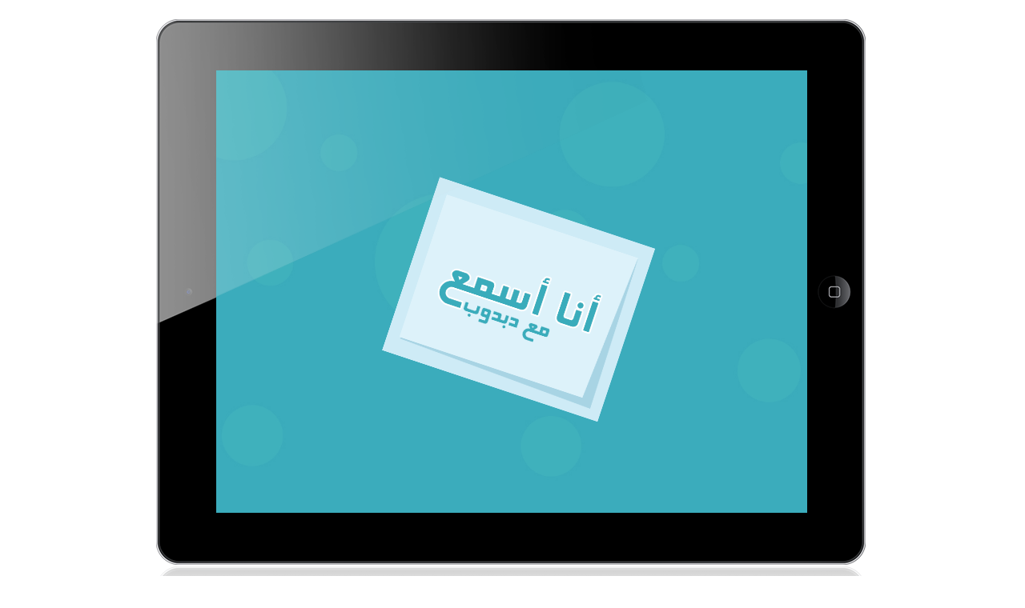

--- FILE ---
content_type: text/html
request_url: http://manalalyaba.com/images/images/Interactive/I'm%20Listening%20with%20Dabdoop/index.html
body_size: 703
content:
<!DOCTYPE html>
<html>
<head>
<meta charset="UTF-8">
<title>I'm Listening with Dabdoop</title>
<link rel="stylesheet"  href="styles.css">

<script src="http://code.createjs.com/easeljs-0.7.1.min.js"></script>
<script src="http://code.createjs.com/tweenjs-0.5.1.min.js"></script>
<script src="http://code.createjs.com/movieclip-0.7.1.min.js"></script>
<script src="http://code.createjs.com/preloadjs-0.4.1.min.js"></script>
<script src="http://code.createjs.com/soundjs-0.5.2.min.js"></script>
<script src="script.js"></script>

<script>
var canvas, stage, exportRoot;

function init() {
	canvas = document.getElementById("canvas");
	images = images||{};

	var loader = new createjs.LoadQueue(false);
	loader.installPlugin(createjs.Sound);
	loader.addEventListener("fileload", handleFileLoad);
	loader.addEventListener("complete", handleComplete);
	loader.loadManifest(lib.properties.manifest);
}

function handleFileLoad(evt) {
	if (evt.item.type == "image") { images[evt.item.id] = evt.result; }
}

function handleComplete() {
	exportRoot = new lib.intro_smallersize();

	stage = new createjs.Stage(canvas);
	stage.addChild(exportRoot);
	stage.update();
	stage.enableMouseOver();

	createjs.Ticker.setFPS(lib.properties.fps);
	createjs.Ticker.addEventListener("tick", stage);
}

function playSound(id, loop) {
	createjs.Sound.play(id, createjs.Sound.INTERRUPT_EARLY, 0, 0, loop);
}
</script>
</head>

<body onload="init();">
	<canvas id="canvas" width="1024" height="768" style="background-color:#FFFFFF"></canvas>
</body>
</html>

--- FILE ---
content_type: text/css
request_url: http://manalalyaba.com/images/images/Interactive/I'm%20Listening%20with%20Dabdoop/styles.css
body_size: 146
content:
@charset "UTF-8";
/* CSS Document */

body {
    background: #FFFFFF;
} 

#canvas {
	
	width:auto;
	height:auto;
	display: block;
    margin: 0 auto;
}

--- FILE ---
content_type: text/javascript
request_url: http://manalalyaba.com/images/images/Interactive/I'm%20Listening%20with%20Dabdoop/script.js
body_size: 4093
content:
(function (lib, img, cjs) {

var p; // shortcut to reference prototypes

// library properties:
lib.properties = {
	width: 1024,
	height: 768,
	fps: 24,
	color: "#FFFFFF",
	manifest: [
		{src:"images/A.jpg", id:"A"},
		{src:"images/B.jpg", id:"B"},
		{src:"images/BG.jpg", id:"BG"},
		{src:"images/C.jpg", id:"C"},
		{src:"images/D.jpg", id:"D"},
		{src:"images/IPADHIGILIGHT.png", id:"IPADHIGILIGHT"},
		{src:"images/IPad.png", id:"IPad"},
		{src:"images/logo.png", id:"logo"},
		{src:"images/logo_small.png", id:"logo_small"},
		{src:"images/Prograss.jpg", id:"Prograss"},
		{src:"images/Registration.jpg", id:"Registration"},
		{src:"images/Registrationjpgcopy.jpg", id:"Registrationjpgcopy"},
		{src:"images/Registration_new_uesr.jpg", id:"Registration_new_uesr"},
		{src:"images/rewards.jpg", id:"rewards"},
		{src:"sounds/DabdoopAtSchool.mp3", id:"DabdoopAtSchool"}
	]
};



// symbols:



(lib.A = function() {
	this.initialize(img.A);
}).prototype = p = new cjs.Bitmap();
p.nominalBounds = new cjs.Rectangle(0,0,1024,768);


(lib.B = function() {
	this.initialize(img.B);
}).prototype = p = new cjs.Bitmap();
p.nominalBounds = new cjs.Rectangle(0,0,1024,768);


(lib.BG = function() {
	this.initialize(img.BG);
}).prototype = p = new cjs.Bitmap();
p.nominalBounds = new cjs.Rectangle(0,0,1024,768);


(lib.C = function() {
	this.initialize(img.C);
}).prototype = p = new cjs.Bitmap();
p.nominalBounds = new cjs.Rectangle(0,0,1024,768);


(lib.D = function() {
	this.initialize(img.D);
}).prototype = p = new cjs.Bitmap();
p.nominalBounds = new cjs.Rectangle(0,0,1024,768);


(lib.IPADHIGILIGHT = function() {
	this.initialize(img.IPADHIGILIGHT);
}).prototype = p = new cjs.Bitmap();
p.nominalBounds = new cjs.Rectangle(0,0,1024,768);


(lib.IPad = function() {
	this.initialize(img.IPad);
}).prototype = p = new cjs.Bitmap();
p.nominalBounds = new cjs.Rectangle(0,0,1024,768);


(lib.logo = function() {
	this.initialize(img.logo);
}).prototype = p = new cjs.Bitmap();
p.nominalBounds = new cjs.Rectangle(0,0,1024,768);


(lib.logo_small = function() {
	this.initialize(img.logo_small);
}).prototype = p = new cjs.Bitmap();
p.nominalBounds = new cjs.Rectangle(0,0,1024,768);


(lib.Prograss = function() {
	this.initialize(img.Prograss);
}).prototype = p = new cjs.Bitmap();
p.nominalBounds = new cjs.Rectangle(0,0,1024,768);


(lib.Registration = function() {
	this.initialize(img.Registration);
}).prototype = p = new cjs.Bitmap();
p.nominalBounds = new cjs.Rectangle(0,0,1024,768);


(lib.Registrationjpgcopy = function() {
	this.initialize(img.Registrationjpgcopy);
}).prototype = p = new cjs.Bitmap();
p.nominalBounds = new cjs.Rectangle(0,0,1024,768);


(lib.Registration_new_uesr = function() {
	this.initialize(img.Registration_new_uesr);
}).prototype = p = new cjs.Bitmap();
p.nominalBounds = new cjs.Rectangle(0,0,1024,768);


(lib.rewards = function() {
	this.initialize(img.rewards);
}).prototype = p = new cjs.Bitmap();
p.nominalBounds = new cjs.Rectangle(0,0,1024,768);


(lib.rewards_BTN = function(mode,startPosition,loop) {
	this.initialize(mode,startPosition,loop,{});

	// Layer 1
	this.shape = new cjs.Shape();
	this.shape.graphics.f().s("#000000").ss(1,1,1).p("AFJAAQAACIhhBhQhgBhiIAAQiHAAhhhhQhhhhAAiIQAAiHBhhhQBhhhCHAAQCIAABgBhQBhBhAACHg");
	this.shape.setTransform(-123.9,-29);

	this.shape_1 = new cjs.Shape();
	this.shape_1.graphics.f("#000000").s().p("AjoDpQhhhhAAiIQAAiHBhhhQBhhhCHAAQCIAABhBhQBgBhAACHQAACIhgBhQhhBgiIAAQiHAAhhhgg");
	this.shape_1.setTransform(-123.9,-29);

	this.timeline.addTween(cjs.Tween.get({}).to({state:[]}).to({state:[{t:this.shape_1},{t:this.shape}]},3).wait(1));

}).prototype = p = new cjs.MovieClip();
p.nominalBounds = null;


(lib.resgetration_tap_BTN = function(mode,startPosition,loop) {
	this.initialize(mode,startPosition,loop,{});

	// Layer 1
	this.shape = new cjs.Shape();
	this.shape.graphics.f().s("#000000").ss(1,1,1).p("AqijgIVFAAIAAHBI1FAAg");
	this.shape.setTransform(40.5,-36.5);

	this.shape_1 = new cjs.Shape();
	this.shape_1.graphics.f("#3DB2BC").s().p("AqiDgIAAnAIVFAAIAAHAg");
	this.shape_1.setTransform(40.5,-36.5);

	this.timeline.addTween(cjs.Tween.get({}).to({state:[]}).to({state:[{t:this.shape_1},{t:this.shape}]},3).wait(1));

}).prototype = p = new cjs.MovieClip();
p.nominalBounds = null;


(lib.report_BTN = function(mode,startPosition,loop) {
	this.initialize(mode,startPosition,loop,{});

	// Layer 1
	this.shape = new cjs.Shape();
	this.shape.graphics.f().s("rgba(0,255,255,0)").ss(0.1,1,1).p("AnpkRIPTAAIAAIjIvTAAg");
	this.shape.setTransform(278.6,-122.5,0.87,0.613);

	this.shape_1 = new cjs.Shape();
	this.shape_1.graphics.f("rgba(102,255,245,0.949)").s().p("AnoESIAAojIPSAAIAAIjg");
	this.shape_1.setTransform(278.6,-122.5,0.87,0.613);

	this.timeline.addTween(cjs.Tween.get({}).to({state:[]}).to({state:[{t:this.shape_1},{t:this.shape}]},3).wait(1));

}).prototype = p = new cjs.MovieClip();
p.nominalBounds = null;


(lib.registration = function(mode,startPosition,loop) {
	this.initialize(mode,startPosition,loop,{});

	// Layer 1
	this.shape = new cjs.Shape();
	this.shape.graphics.f().s("#000000").ss(1,1,1).p("Ak5nBIJzAAIAAODIpzAAg");
	this.shape.setTransform(-71.5,-50);

	this.shape_1 = new cjs.Shape();
	this.shape_1.graphics.f("#000000").s().p("Ak5HBIAAuCIJzAAIAAOCg");
	this.shape_1.setTransform(-71.5,-50);

	this.timeline.addTween(cjs.Tween.get({}).to({state:[]}).to({state:[{t:this.shape_1},{t:this.shape}]},3).wait(1));

}).prototype = p = new cjs.MovieClip();
p.nominalBounds = null;


(lib.perants = function(mode,startPosition,loop) {
	this.initialize(mode,startPosition,loop,{});

	// Layer 1
	this.shape = new cjs.Shape();
	this.shape.graphics.f().s("#000000").ss(1,1,1).p("AlSmtIKlAAIAANbIqlAAg");
	this.shape.setTransform(-16,-8);

	this.shape_1 = new cjs.Shape();
	this.shape_1.graphics.f("#0066CC").s().p("AlSGuIAAtbIKlAAIAANbg");
	this.shape_1.setTransform(-16,-8);

	this.timeline.addTween(cjs.Tween.get({}).to({state:[]}).to({state:[{t:this.shape_1},{t:this.shape}]},3).wait(1));

}).prototype = p = new cjs.MovieClip();
p.nominalBounds = null;


(lib.Onclick_atSchool_MOVE = function(mode,startPosition,loop) {
	this.initialize(mode,startPosition,loop,{});

	// timeline functions:
	this.frame_66 = function() {
		/* Stop at This Frame
		The  timeline will stop/pause at the frame where you insert this code.
		Can also be used to stop/pause the timeline of movieclips.
		*/
		
		this.stop();
	}

	// actions tween:
	this.timeline.addTween(cjs.Tween.get(this).wait(66).call(this.frame_66).wait(1));

	// Layer 1
	this.shape = new cjs.Shape();
	this.shape.graphics.f("#3DB2BC").s().p("ABFCYIgDgBIgBgBIgCgDIgBgCIAAhfIABgDIACgDIABgBIADgBIA/[base64]/[base64]");
	this.shape.setTransform(-11.6,-31);
	this.shape._off = true;

	this.timeline.addTween(cjs.Tween.get(this.shape).wait(14).to({_off:false},0).to({_off:true},10).wait(10).to({_off:false},0).to({_off:true},12).wait(10).to({_off:false},0).to({_off:true},10).wait(1));

}).prototype = p = new cjs.MovieClip();
p.nominalBounds = null;


(lib.Onclick_atSchool = function(mode,startPosition,loop) {
	this.initialize(mode,startPosition,loop,{});

	// Layer 1
	this.shape = new cjs.Shape();
	this.shape.graphics.f().s("#000000").ss(1,1,1).p("Atf1KIa/AAMAAAAqVI6/AAg");
	this.shape.setTransform(-63.5,20.5);

	this.shape_1 = new cjs.Shape();
	this.shape_1.graphics.f("#000000").s().p("AtfVKMAAAgqUIa/AAMAAAAqUg");
	this.shape_1.setTransform(-63.5,20.5);

	this.timeline.addTween(cjs.Tween.get({}).to({state:[]}).to({state:[{t:this.shape_1},{t:this.shape}]},3).wait(1));

}).prototype = p = new cjs.MovieClip();
p.nominalBounds = null;


(lib.NextSecond_BTN = function(mode,startPosition,loop) {
	this.initialize(mode,startPosition,loop,{});

	// Layer 1
	this.shape = new cjs.Shape();
	this.shape.graphics.f("#3DB2BC").s().p("AkaEaQh1h1AAilQAAikB1h2QB2h1CkAAQClAAB1B1QB2B2AACkQAAClh2B1Qh1B2ilAAQikAAh2h2g");
	this.shape.setTransform(40,40);
	this.shape._off = true;

	this.timeline.addTween(cjs.Tween.get(this.shape).wait(3).to({_off:false},0).wait(1));

}).prototype = p = new cjs.MovieClip();
p.nominalBounds = null;


(lib.NEXT_MOVE_second = function(mode,startPosition,loop) {
	this.initialize(mode,startPosition,loop,{});

	// timeline functions:
	this.frame_66 = function() {
		/* Stop at This Frame
		The  timeline will stop/pause at the frame where you insert this code.
		Can also be used to stop/pause the timeline of movieclips.
		*/
		
		this.stop();
	}

	// actions tween:
	this.timeline.addTween(cjs.Tween.get(this).wait(66).call(this.frame_66).wait(1));

	// Layer 1
	this.shape = new cjs.Shape();
	this.shape.graphics.f("#FFFFFF").s().p("ABFCYIgDgBIgBgBIgCgDIgBgCIAAhfIABgDIACgDIABgBIADgBIA/[base64]/[base64]");
	this.shape.setTransform(-11.6,-31);
	this.shape._off = true;

	this.timeline.addTween(cjs.Tween.get(this.shape).wait(14).to({_off:false},0).to({_off:true},10).wait(10).to({_off:false},0).to({_off:true},12).wait(10).to({_off:false},0).to({_off:true},10).wait(1));

}).prototype = p = new cjs.MovieClip();
p.nominalBounds = null;


(lib.NEXT_MOVE = function(mode,startPosition,loop) {
	this.initialize(mode,startPosition,loop,{});

	// timeline functions:
	this.frame_66 = function() {
		/* Stop at This Frame
		The  timeline will stop/pause at the frame where you insert this code.
		Can also be used to stop/pause the timeline of movieclips.
		*/
		
		this.stop();
	}

	// actions tween:
	this.timeline.addTween(cjs.Tween.get(this).wait(66).call(this.frame_66).wait(1));

	// Layer 1
	this.shape = new cjs.Shape();
	this.shape.graphics.f("#FFFFFF").s().p("ABFCYIgDgBIgBgBIgCgDIgBgCIAAhfIABgDIACgDIABgBIADgBIA/[base64]/[base64]");
	this.shape.setTransform(-11.6,-31);
	this.shape._off = true;

	this.timeline.addTween(cjs.Tween.get(this.shape).wait(14).to({_off:false},0).to({_off:true},10).wait(10).to({_off:false},0).to({_off:true},12).wait(10).to({_off:false},0).to({_off:true},10).wait(1));

}).prototype = p = new cjs.MovieClip();
p.nominalBounds = null;


(lib.Next_BTN = function(mode,startPosition,loop) {
	this.initialize(mode,startPosition,loop,{});

	// Layer 1
	this.shape = new cjs.Shape();
	this.shape.graphics.f("#3DB2BC").s().p("AkaEaQh1h1AAilQAAikB1h2QB2h1CkAAQClAAB1B1QB2B2AACkQAAClh2B1Qh1B2ilAAQikAAh2h2g");
	this.shape.setTransform(40,40);
	this.shape._off = true;

	this.timeline.addTween(cjs.Tween.get(this.shape).wait(3).to({_off:false},0).wait(1));

}).prototype = p = new cjs.MovieClip();
p.nominalBounds = null;


(lib.New_user = function(mode,startPosition,loop) {
	this.initialize(mode,startPosition,loop,{});

	// Layer 1
	this.shape = new cjs.Shape();
	this.shape.graphics.f().s("#000000").ss(1,1,1).p("Az+i9MAn9AAAIAAF7Mgn9AAAg");
	this.shape.setTransform(-10,-4);

	this.shape_1 = new cjs.Shape();
	this.shape_1.graphics.f("#000000").s().p("Az+C+IAAl7MAn9AAAIAAF7g");
	this.shape_1.setTransform(-10,-4);

	this.timeline.addTween(cjs.Tween.get({}).to({state:[]}).to({state:[{t:this.shape_1},{t:this.shape}]},3).wait(1));

}).prototype = p = new cjs.MovieClip();
p.nominalBounds = null;


(lib.Logo = function() {
	this.initialize();

	// Layer 1
	this.instance = new lib.logo();
	this.instance.setTransform(-512,-384);

	this.addChild(this.instance);
}).prototype = p = new cjs.Container();
p.nominalBounds = new cjs.Rectangle(-512,-384,1024,768);


(lib.Exit = function(mode,startPosition,loop) {
	this.initialize(mode,startPosition,loop,{});

	// Layer 1
	this.shape = new cjs.Shape();
	this.shape.graphics.f().s("#000000").ss(1,1,1).p("Aq1nuIVrAAIAAPdI1rAAg");
	this.shape.setTransform(-179,198.5);

	this.shape_1 = new cjs.Shape();
	this.shape_1.graphics.f("#0066CC").s().p("Aq1HvIAAvcIVrAAIAAPcg");
	this.shape_1.setTransform(-179,198.5);

	this.timeline.addTween(cjs.Tween.get({}).to({state:[]}).to({state:[{t:this.shape_1},{t:this.shape}]},3).wait(1));

}).prototype = p = new cjs.MovieClip();
p.nominalBounds = null;


(lib.AtSchool_move_with_sound = function(mode,startPosition,loop) {
	this.initialize(mode,startPosition,loop,{});

	// timeline functions:
	this.frame_0 = function() {
		playSound("DabdoopAtSchool");
	}
	this.frame_56 = function() {
		/* Stop at This Frame
		The  timeline will stop/pause at the frame where you insert this code.
		Can also be used to stop/pause the timeline of movieclips.
		*/
		
		this.stop();
	}

	// actions tween:
	this.timeline.addTween(cjs.Tween.get(this).call(this.frame_0).wait(56).call(this.frame_56).wait(1));

	// Layer 1
	this.instance = new lib.D();
	this.instance.setTransform(-369.3,-276.4,0.721,0.72);

	this.timeline.addTween(cjs.Tween.get(this.instance).wait(57));

}).prototype = p = new cjs.MovieClip();
p.nominalBounds = new cjs.Rectangle(-369.3,-276.4,738.7,553);


// stage content:
(lib.intro_smallersize = function(mode,startPosition,loop) {
	this.initialize(mode,startPosition,loop,{main:68,AtSchool_openDoor:83,registration:91,new_uesr:99,prograss:109,rewards:119});

	// timeline functions:
	this.frame_68 = function() {
		this.stop();
		
		
		this.Exit.addEventListener("click", fl_ClickToGoToAndStopAtFrame_2.bind(this));
		
		function fl_ClickToGoToAndStopAtFrame_2()
		{
			this.gotoAndStop(69);
		}
		
		
		this.perants.addEventListener("click", fl_ClickToGoToAndStopAtFrame_4.bind(this));
		
		function fl_ClickToGoToAndStopAtFrame_4()
		{
			this.gotoAndStop(110);
		}
		
		
		
		this.registration.addEventListener("click", fl_ClickToGoToAndStopAtFrame_5.bind(this));
		
		function fl_ClickToGoToAndStopAtFrame_5()
		{
			this.gotoAndStop(92);
		}
		
		
		
		
		this.New_uesr.addEventListener("click", fl_ClickToGoToAndStopAtFrame_6.bind(this));
		
		function fl_ClickToGoToAndStopAtFrame_6()
		{
			this.gotoAndStop(100);
		}
		
		
		
		
		this.resgetration_tap.addEventListener("click", fl_ClickToGoToAndStopAtFrame_13.bind(this));
		
		function fl_ClickToGoToAndStopAtFrame_13()
		{
			this.gotoAndStop(93);
		}
		
		
		
		this.rewards.addEventListener("click", fl_ClickToGoToAndStopAtFrame_8.bind(this));
		
		function fl_ClickToGoToAndStopAtFrame_8()
		{
			this.gotoAndStop(120);
		}
		
		
		
		
		this.reports.addEventListener("click", fl_ClickToGoToAndStopAtFrame_10.bind(this));
		
		function fl_ClickToGoToAndStopAtFrame_10()
		{
			this.gotoAndStop(110);
		}
		
		
		
		
		this.Nextpage_first.addEventListener("click", fl_ClickToGoToAndStopAtFrame_11.bind(this));
		
		function fl_ClickToGoToAndStopAtFrame_11()
		{
			this.gotoAndStop(74);
		}
		
		
		/* Click to Go to Frame and Stop
		Clicking on the specified symbol instance moves the playhead to the specified frame in the timeline and stops the movie.
		Can be used on the main timeline or on movie clip timelines.
		
		Instructions:
		1. Replace the number 5 in the code below with the frame number you would like the playhead to move to when the symbol instance is clicked.
		2.Frame numbers in EaselJS start at 0 instead of 1
		*/
		
		
		this.Nextpage_second.addEventListener("click", fl_ClickToGoToAndStopAtFrame_12.bind(this));
		
		function fl_ClickToGoToAndStopAtFrame_12()
		{
			this.gotoAndStop(79);
		}
		
		
		
		//Supermarket_video//
		this.clickToSchool.addEventListener("click", fl_ClickToGoToAndStopAtFrame_9.bind(this));
		
		function fl_ClickToGoToAndStopAtFrame_9()
		{
			this.gotoAndStop(84);
		}
	}

	// actions tween:
	this.timeline.addTween(cjs.Tween.get(this).wait(68).call(this.frame_68).wait(59));

	// highligt
	this.instance = new lib.IPADHIGILIGHT();
	this.instance.setTransform(-4,-4,1,1.016);

	this.timeline.addTween(cjs.Tween.get(this.instance).wait(127));

	// BTN
	this.rewards = new lib.rewards_BTN();
	this.rewards.setTransform(814.6,575.1,1.144,1.144,0,0,0,-124,-29.1);
	new cjs.ButtonHelper(this.rewards, 0, 1, 2, false, new lib.rewards_BTN(), 3);

	this.registration = new lib.registration();
	this.registration.setTransform(819,108.7,0.867,0.572,0,0,0,-71.4,-50);
	new cjs.ButtonHelper(this.registration, 0, 1, 2, false, new lib.registration(), 3);

	this.perants = new lib.perants();
	this.perants.setTransform(754.5,111.5,0.757,0.597);
	new cjs.ButtonHelper(this.perants, 0, 1, 2, false, new lib.perants(), 3);

	this.Exit = new lib.Exit();
	this.Exit.setTransform(189.3,115.5,0.213,0.34,0,0,0,-179.2,198.5);
	new cjs.ButtonHelper(this.Exit, 0, 1, 2, false, new lib.Exit(), 3);

	this.reports = new lib.report_BTN();
	this.reports.setTransform(442.1,349.4,0.966,0.941);
	new cjs.ButtonHelper(this.reports, 0, 1, 2, false, new lib.report_BTN(), 3);

	this.resgetration_tap = new lib.resgetration_tap_BTN();
	this.resgetration_tap.setTransform(809.2,235,0.607,0.778,0,0,0,40.5,-36.6);
	new cjs.ButtonHelper(this.resgetration_tap, 0, 1, 2, false, new lib.resgetration_tap_BTN(), 3);

	this.timeline.addTween(cjs.Tween.get({}).to({state:[]}).to({state:[{t:this.Exit},{t:this.perants},{t:this.registration},{t:this.rewards}]},68).to({state:[{t:this.reports},{t:this.Exit},{t:this.perants},{t:this.registration}]},23).to({state:[{t:this.Exit},{t:this.perants},{t:this.registration},{t:this.resgetration_tap}]},18).to({state:[{t:this.Exit},{t:this.perants},{t:this.registration}]},10).wait(8));

	// rewards
	this.instance_1 = new lib.rewards();
	this.instance_1.setTransform(141.7,80,0.721,0.72);
	this.instance_1._off = true;

	this.timeline.addTween(cjs.Tween.get(this.instance_1).wait(119).to({_off:false},0).wait(8));

	// prograss
	this.instance_2 = new lib.Prograss();
	this.instance_2.setTransform(141.7,80,0.721,0.72);
	this.instance_2._off = true;

	this.timeline.addTween(cjs.Tween.get(this.instance_2).wait(109).to({_off:false},0).to({_off:true},10).wait(8));

	// new_user
	this.instance_3 = new lib.Registrationjpgcopy();
	this.instance_3.setTransform(141.7,80,0.721,0.72);
	this.instance_3._off = true;

	this.timeline.addTween(cjs.Tween.get(this.instance_3).wait(99).to({_off:false},0).to({_off:true},10).wait(18));

	// regestration
	this.New_uesr = new lib.New_user();
	this.New_uesr.setTransform(621.6,383,0.804,0.72);
	new cjs.ButtonHelper(this.New_uesr, 0, 1, 2, false, new lib.New_user(), 3);

	this.instance_4 = new lib.Registration_new_uesr();
	this.instance_4.setTransform(141.7,80,0.721,0.72);

	this.timeline.addTween(cjs.Tween.get({}).to({state:[]}).to({state:[{t:this.instance_4},{t:this.New_uesr}]},91).to({state:[]},8).wait(28));

	// Click here
	this.instance_5 = new lib.NEXT_MOVE();
	this.instance_5.setTransform(837.7,488);

	this.instance_6 = new lib.NEXT_MOVE_second();
	this.instance_6.setTransform(837.5,489.2);

	this.instance_7 = new lib.Onclick_atSchool_MOVE();
	this.instance_7.setTransform(475.5,557.4,1,1,0,0,0,-10.7,-33.5);

	this.timeline.addTween(cjs.Tween.get({}).to({state:[]}).to({state:[{t:this.instance_5}]},68).to({state:[{t:this.instance_6}]},5).to({state:[{t:this.instance_7}]},5).to({state:[]},5).wait(44));

	// Next_BTN
	this.Nextpage_first = new lib.Next_BTN();
	this.Nextpage_first.setTransform(832.7,455,1,1,0,0,0,40,40);
	new cjs.ButtonHelper(this.Nextpage_first, 0, 1, 2, false, new lib.Next_BTN(), 3);

	this.Nextpage_second = new lib.NextSecond_BTN();
	this.Nextpage_second.setTransform(793.5,415);
	new cjs.ButtonHelper(this.Nextpage_second, 0, 1, 2, false, new lib.NextSecond_BTN(), 3);

	this.clickToSchool = new lib.Onclick_atSchool();
	this.clickToSchool.setTransform(530.5,448.5,0.859,0.878);
	new cjs.ButtonHelper(this.clickToSchool, 0, 1, 2, false, new lib.Onclick_atSchool(), 3);

	this.timeline.addTween(cjs.Tween.get({}).to({state:[]}).to({state:[{t:this.Nextpage_first}]},68).to({state:[{t:this.Nextpage_second}]},5).to({state:[{t:this.clickToSchool}]},5).to({state:[]},5).wait(44));

	// GAME BG
	this.instance_8 = new lib.A();
	this.instance_8.setTransform(141.7,80,0.721,0.72);

	this.instance_9 = new lib.B();
	this.instance_9.setTransform(141.7,80,0.721,0.72);

	this.instance_10 = new lib.C();
	this.instance_10.setTransform(141.7,80,0.721,0.72);

	this.instance_11 = new lib.AtSchool_move_with_sound();
	this.instance_11.setTransform(511,356.5);

	this.timeline.addTween(cjs.Tween.get({}).to({state:[]}).to({state:[{t:this.instance_8}]},68).to({state:[{t:this.instance_9}]},5).to({state:[{t:this.instance_10}]},5).to({state:[{t:this.instance_11}]},5).to({state:[]},8).wait(36));

	// logo movie
	this.instance_12 = new lib.Logo();
	this.instance_12.setTransform(512,384,0.664,0.663,-22.7);
	this.instance_12._off = true;

	this.timeline.addTween(cjs.Tween.get(this.instance_12).wait(6).to({_off:false},0).to({rotation:22.7},13,cjs.Ease.get(1)).to({rotation:-22.7},14,cjs.Ease.get(0.5)).to({rotation:0},13,cjs.Ease.get(1)).to({_off:true},22).wait(59));

	// logo ANIMATION
	this.instance_13 = new lib.Logo();
	this.instance_13.setTransform(512,384,0.001,0.001);

	this.timeline.addTween(cjs.Tween.get(this.instance_13).to({scaleX:0.66,scaleY:0.66},5).to({_off:true},1).wait(121));

	// BG copy
	this.instance_14 = new lib.BG();
	this.instance_14.setTransform(141.7,80,0.721,0.72);

	this.timeline.addTween(cjs.Tween.get(this.instance_14).wait(127));

	// ipad
	this.instance_15 = new lib.IPad();

	this.timeline.addTween(cjs.Tween.get(this.instance_15).wait(127));

}).prototype = p = new cjs.MovieClip();
p.nominalBounds = new cjs.Rectangle(508,380,1028,780);

})(lib = lib||{}, images = images||{}, createjs = createjs||{});
var lib, images, createjs;